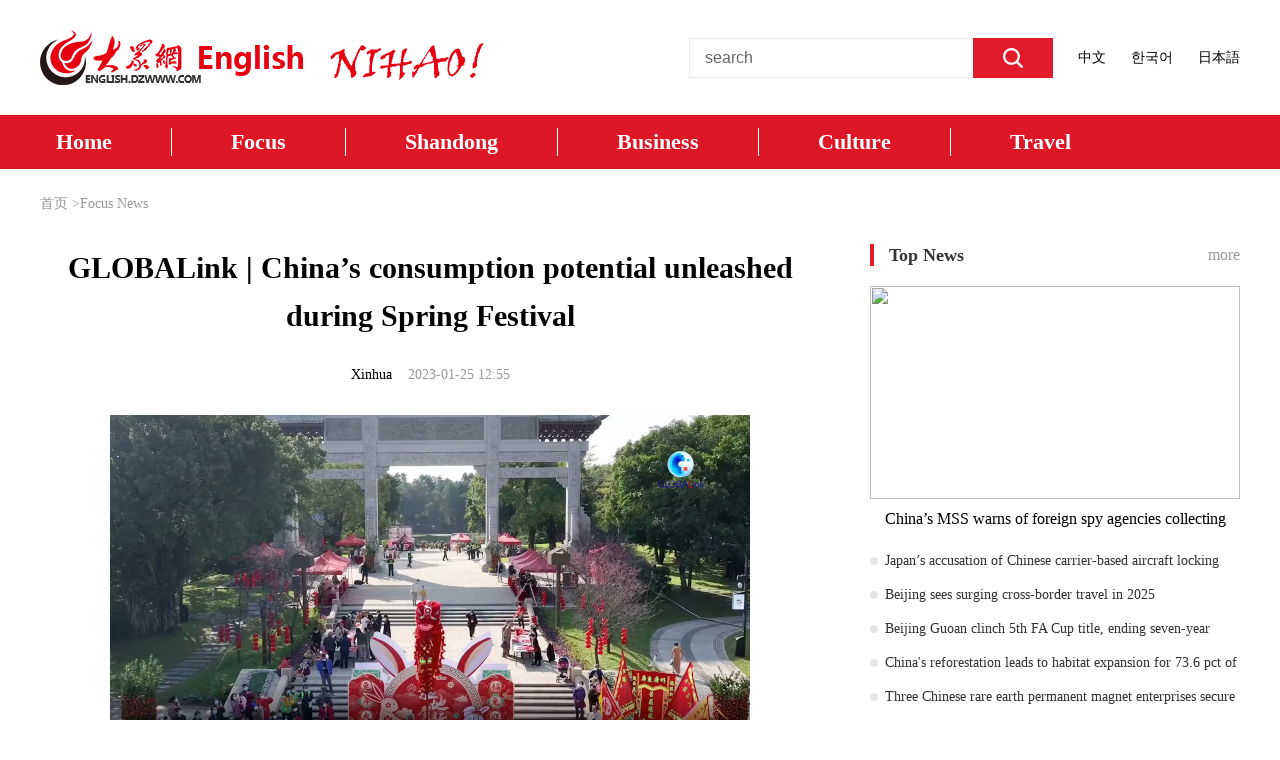

--- FILE ---
content_type: text/html
request_url: https://english.dzwww.com/focusnews/202301/t20230125_11329766.htm
body_size: 2115
content:
<!DOCTYPE HTML>
<html>
<!DOCTYPE HTML>
<html>
<head>
<meta http-equiv="Content-Type" content="text/html; charset=utf-8" />
<title>GLOBALink | China’s consumption potential unleashed during Spring Festival_Focus News</title>
<meta http-equiv="X-UA-Compatible" content="IE=edge" />
<meta content="width=device-width, initial-scale=1" name="viewport">
<meta name="keywords" content="">
<meta name="description" content="">
<meta name="pubtime" content="2023-01-25 12:01" />
<meta name="filetype" content="0" />
<meta name="publishedtype" content="1" />
<meta name="pagetype" content="1" />
<meta name="catalogs" content="dz_16572" />
<meta name="contentid" content="11329766">
<meta name="publishdate" content="2023-01-25">
<meta name="author" content="fuxingshuai">
<meta name="reporter" content="">
<meta name="source" content="Xinhua">
<link rel="stylesheet" type="text/css" href="//jp.dzwww.com/globle.css" />
    <base target="_blank" />
<script>
	function loadCSS() {
	if((navigator.userAgent.match(/(phone|pad|pod|iPhone|iPod|ios|iPad|Android|wOSBrowser|BrowserNG|WebOS)/i))) {
	document.write('<link href="//english.dzwww.com/css/phone.css?v=2" rel="stylesheet" type="text/css" media="screen" />');
	}
	else {
	document.write('<link href="//english.dzwww.com/css/pc.css?v=2" rel="stylesheet" type="text/css" media="screen" />');
	}
	}
	loadCSS();
</script>

<script type="text/javascript" src="//www.dzwww.com/tpl/js/jquery-1.10.2.min.js" ></script>
<script type="text/javascript" src="//www.dzwww.com/media/dzplayer/dzplayer/dzplayer.js?v=20191210" charset="utf-8" ></script>
</head>
<body>
	
<div id="header" class="w1200">
	<div class="logo"><img src="//english.dzwww.com/images/header-logo.png" /></div>
	<div class="right">
		<form class="search" action="//so.dzwww.com/dzwww"  accept-charset="utf-8">
			<input type="hidden" name="typeid" value="16568" />
			<input type="text" class="text" placeholder="search" name="query" id="query" value="" />
			<input type="submit" class="sub" value="" />
			<div class="clear"></div>
		</form>
		<a href="//www.dzwww.com/">中文</a><a href="//kr.dzwww.com/">한국어</a><a href="//jp.dzwww.com/">日本語</a>
		<div class="clear"></div>
	</div>
	<div class="clear"></div>
</div>
	
<div id="nav" class="wrapper fw">
	<div class="w1200">
		<div class="link">
			<a href="//english.dzwww.com/">Home</a><i></i><a href="//english.dzwww.com/focusnews">Focus</a><i></i><a href="//english.dzwww.com/shandongnews">Shandong</a><i></i><a href="//english.dzwww.com/business">Business</a><i></i><a href="//english.dzwww.com/culture">Culture</a><i></i><a href="//english.dzwww.com/travel">Travel</a>
		</div>
	</div>	
</div>
	
<div id="tree" class="w1200">
	<a href='../../'class="CurrChnlCls">首页</a> &gt;<a href='../'class="CurrChnlCls">Focus News</a></div>
	
<div id="page2" class="w1200">
	<div class="main3">
		<div class="show15">
			<h2>GLOBALink | China’s consumption potential unleashed during Spring Festival</h2>
			<p><span><a  target="_blank" href="https://english.dzwww.com/focusnews/202301/t20230125_11329766.htm" title="Xinhua">Xinhua</a></span><span>2023-01-25 12:55</span></p>
		</div>
		<div class="show16">
			<div align="center" id="videocontent">
				<script type="text/javascript">
					<!--
					// <![CDATA[
					var curpage='0';
					if(curpage=='0'){pv('','95%','400','videocontent');}
					// ]]>
					-->
				</script>
			</div>
			<!--zhengwen--><p style="text-align:center;"><video class="edui-upload-video vjs-default-skin  video-js" controls="" controlslist="nodownload" disablepictureinpicture="" preload="auto" poster="https://vodpub6.v.news.cn/yqfbzx-original/20230124/image/bfc3f63a-490b-4a20-8488-206994a7b7f7.png" webkit-playsinline="" playsinline="" x5-playsinline="" width="640" height="360" src="https://vodpub6.v.news.cn/yqfbzx-original/20230124/202301248bf5150efe3749a28dd3f1e4aa5699ff_4bc639b0-29ba-49b6-a8ec-551c613d0391.mp4" data-setup="{}"></video></p><p>　　China is on a week-long Spring Festival holiday, the most important holiday of the year. With the continuously optimized COVID-19 prevention and control policies, cities nationwide have seen a consumption surge.</p><p>　　Produced by Xinhua Global Service</p><!--/zhengwen-->
		</div>
	</div>
	 <div class="side2">
		<IFRAME width=100%  height="1420px" scrolling=no src="https://english.dzwww.com/cbl/?v3" frameBorder=0 ></IFRAME>
	</div>
	<div class="clear"></div>
</div>
	
<div id="footer" class="wrapper fw">
	<p>Copyright (C) 2021 dzwww.com. All Rights Reserved</p>
</div>


<!-- 万瑞统计 begin-->
<script type="text/javascript" src="//ad.dzwww.com/js/wratingstat.js" ></script>
<!-- 万瑞统计 end-->

</body>

<script>
var _share = {};
_share.title = 'GLOBALink | China’s consumption potential unleashed during Spring Festival_Focus News';
_share.desc = 'GLOBALink | China’s consumption potential unleashed during Spring Festival_Focus News';
document.write("<s" + "cript type='text/javascript' src='//www.dzwww.com/js/sea.js' ignoreapd='1'></scr" + "ipt>");
document.write("<s" + "cript type='text/javascript' src='//www.dzwww.com/js/seajs/app-sd.js' ignoreapd='1'></scr" + "ipt>");
</script>
</html>

<!-- generated by dzcloud 2023-01-25 15:56:15-->

--- FILE ---
content_type: text/html
request_url: https://english.dzwww.com/cbl/?v3
body_size: 2295
content:
<!DOCTYPE HTML>
<html>
<head>
<meta http-equiv="Content-Type" content="text/html; charset=utf-8" />
<title>侧边栏</title>
<meta http-equiv="X-UA-Compatible" content="IE=edge" />
<meta content="width=device-width, initial-scale=1" name="viewport">
<meta name="keywords" content="">
<meta name="description" content="">
<meta name="filetype" content="0">
<meta name="publishedtype" content="1">
<meta name="pagetype" content="2">
<meta name="catalogs" content="dz_18112">
<meta name="keywords" content="侧边栏">
<meta name="description" content="侧边栏">
<meta name="sogou_site_verification" content="1Jm0yCWkzM"/>
    <base target="_blank" />
<link rel="stylesheet" type="text/css" href="//jp.dzwww.com/globle.css" />
<script>
	function loadCSS() {
	if((navigator.userAgent.match(/(phone|pad|pod|iPhone|iPod|ios|iPad|Android|wOSBrowser|BrowserNG|WebOS)/i))) {
	document.write('<link href="//english.dzwww.com/css/phone.css?v=3" rel="stylesheet" type="text/css" media="screen" />');
	}
	else {
	document.write('<link href="//english.dzwww.com/css/pc.css?v=3" rel="stylesheet" type="text/css" media="screen" />');
	}
	}
	loadCSS();
</script>
<script type="text/javascript" src="//www.dzwww.com/tpl/js/jquery-1.10.2.min.js" ></script>
<script type="text/javascript" src="//www.dzwww.com/media/dzplayer/dzplayer/dzplayer.js" charset="utf-8" ></script>
<script type="text/javascript" src="//jp.dzwww.com/static/js/utils.js"  charset="gb2312"></script>
<style>
#flip a{
	color:#333;
	/*margin:0px 6px;*/
	text-decoration:none;
	/*padding:7px 15px;*/
        padding:7px 7px;
}
</style>
</head>
<body>

	
<div id="page2" class="" style="margin-top: 0px;">
	<div class="side2">
		<div class="block" style="margin-top: 0px;">
			<div class="title2">
				<span>Top News</span>
				<a href="//english.dzwww.com/topnews/" class="more" target='_blank'>more</a>
				<div class="clear"></div>
			</div>
							<div class="show17">
											<div class="photo"><a target="_blank" href="https://english.dzwww.com/topnews/202512/t20251208_17150844.htm"><img  width="" height=""  src="https://appimg.dzwww.com/share/2025/12/08/cf1170973ea55f.jpg" /></a></div>
						<p><a  target="_blank" href="https://english.dzwww.com/topnews/202512/t20251208_17150844.htm" title="China’s MSS warns of foreign spy agencies collecting public employees’ data via setting up malicious Wi-Fi connection">China’s MSS warns of foreign spy agencies collecting public employees’ data via setting up malicious Wi-Fi connection</a></p>
									</div>
				<ul class="show18">
											<li><a  target="_blank" href="https://english.dzwww.com/topnews/202512/t20251208_17150843.htm" title="Japan’s accusation of Chinese carrier-based aircraft locking radar onto Japanese warplanes a case of perpetrator blaming victim: expert">Japan’s accusation of Chinese carrier-based aircraft locking radar onto Japanese warplanes a case of perpetrator blaming victim: expert</a></li>
											<li><a  target="_blank" href="https://english.dzwww.com/topnews/202512/t20251208_17150842.htm" title="Beijing sees surging cross-border travel in 2025">Beijing sees surging cross-border travel in 2025</a></li>
											<li><a  target="_blank" href="https://english.dzwww.com/topnews/202512/t20251208_17150841.htm" title="Beijing Guoan clinch 5th FA Cup title, ending seven-year trophy drought">Beijing Guoan clinch 5th FA Cup title, ending seven-year trophy drought</a></li>
											<li><a  target="_blank" href="https://english.dzwww.com/topnews/202512/t20251208_17150840.htm" title="China's reforestation leads to habitat expansion for 73.6 pct of forest bird species: study">China's reforestation leads to habitat expansion for 73.6 pct of forest bird species: study</a></li>
											<li><a  target="_blank" href="https://english.dzwww.com/topnews/202512/t20251208_17150839.htm" title="Three Chinese rare earth permanent magnet enterprises secure export licenses: report">Three Chinese rare earth permanent magnet enterprises secure export licenses: report</a></li>
											<li><a  target="_blank" href="https://english.dzwww.com/topnews/202512/t20251202_17126419.htm" title="China’s expanding consumer market draws surge of high-end theme parks">China’s expanding consumer market draws surge of high-end theme parks</a></li>
									</ul>
					</div>
		<div class="block">
			<div class="title2">
				<span>Shandong Delicacy Introduction</span>
				<a href="//english.dzwww.com/food" class="more" target='_blank'>more</a>
				<div class="clear"></div>
			</div>
			<div class="show07">
									<div class="photo"><a target="_blank" href="https://english.dzwww.com/food/202302/t20230220_11437073.htm"><img  width="" height=""  src="https://appimg.dzwww.com/2023/0220/63f2dd79db054.jpg" /></a></div>
					<h3>In Shandong丨Grasshopper Sub Shrimp Paste: the Essence of Fresh Shrimps, Sea salt, and Sunshine</h3>
					<h4><a  target="_blank" href="https://english.dzwww.com/food/202302/t20230220_11437073.htm" title="In Shandong丨Grasshopper Sub Shrimp Paste: the Essence of Fresh Shrimps, Sea salt, and Sunshine">In Shandong丨Grasshopper Sub Shrimp Paste: the Essence of Fresh Shrimps, Sea salt, and Sunshine</a></h4>
					<p></p>
							</div>
		</div>
		<div class="block">
			<div class="title2">
				<span>Hot search list</span>
				<!--<a href="//english.dzwww.com/focusnews" class="more" target="_blank">more</a>-->
				<div class="clear"></div>
			</div>
			<ul class="show05">
				<!--<trs_documents order="hits desc" id="catid:16572,16573,16574,16575,16577" num="8" startpos="0" automore="false" where='inputtime &gt; 1624809600'>-->
				<li class="no1"><span>1</span><a  target="_blank" href="https://english.dzwww.com/mostread/202511/t20251126_16776957.htm" title="People enjoy winter scenery of Beijing">People enjoy winter scenery of Beijing</a></li>
								<li class="no2"><span>2</span><a  target="_blank" href="https://english.dzwww.com/mostread/202511/t20251126_16776956.htm" title="Zhuji of China’s Zhejiang builds high-quality tour guide team to improve local tourism">Zhuji of China’s Zhejiang builds high-quality tour guide team to improve local tourism</a></li>
								<li class="no3"><span>3</span><a  target="_blank" href="https://english.dzwww.com/mostread/202511/t20251126_16776955.htm" title="Winter scenery across China">Winter scenery across China</a></li>
								<li class="no4"><span>4</span><a  target="_blank" href="https://english.dzwww.com/mostread/202511/t20251126_16776954.htm" title="Tourists visit Mingsha Mountain, Crescent Spring Scenic Area in Dunhuang, China’s Gansu">Tourists visit Mingsha Mountain, Crescent Spring Scenic Area in Dunhuang, China’s Gansu</a></li>
								<li class="no5"><span>5</span><a  target="_blank" href="https://english.dzwww.com/mostread/202511/t20251126_16776953.htm" title="27th Harbin Ice-Snow World to officially begin construction in NE China">27th Harbin Ice-Snow World to officially begin construction in NE China</a></li>
								<li class="no6"><span>6</span><a  target="_blank" href="https://english.dzwww.com/mostread/202511/t20251126_16776952.htm" title="Tourists visit Xizhou old town in Dali City, China’s Yunnan">Tourists visit Xizhou old town in Dali City, China’s Yunnan</a></li>
								<li class="no7"><span>7</span><a  target="_blank" href="https://english.dzwww.com/mostread/202511/t20251126_16776951.htm" title="World’s highest bridge brings local tourism to new heights">World’s highest bridge brings local tourism to new heights</a></li>
								<li class="no8"><span>8</span><a  target="_blank" href="https://english.dzwww.com/mostread/202511/t20251126_16776950.htm" title="Domestic violence cases have declined since 2021">Domestic violence cases have declined since 2021</a></li>
							</ul>
		</div>
	</div>
	<div class="clear"></div>
</div>
 


</body>
</html>

<!-- generated by dzcloud 2025-12-18 16:27:22-->

--- FILE ---
content_type: text/css
request_url: https://english.dzwww.com/css/pc.css?v=2
body_size: 2738
content:
@charset "utf-8";
body{
	/*font-family:Georgia;*/
	font-family: "Times New Roman", Times, serif;
	font-size:16px;
	color:#000; 
}

a{
	color:#000;
}

a:hover{
	text-decoration: none;
	color: #de1726 !important;
}

img{
	display:block;
	max-width: 100%;
	max-height: 100%;
}

.wrapper{
	width:100%;
	min-width:1200px;
	max-width:1920px;
	margin:0px auto;
	overflow:hidden;
}

.w1200{
	width:1200px;
	margin:0px auto;
}

.fw{
	color: #fff;
}

.fw a{
	color: #fff;
}

.fw a:hover{
	color: #dfdfdf !important;
}

h1,h2,h3,h4,h5{
	overflow:hidden;
}

p,li{
	overflow:hidden;
}

.photo{
	position: relative;
	overflow: hidden;
}

.photo img{
	width: 100%;
	height: 100%;
	transition: transform 0.3s;
}

.photo img:hover{
	transform: scale(1.03,1.03);
}

#header{
	height: 115px;
}

#header .logo{
	float: left;
	margin-top: 30px;
}

#header .right{
	margin-top: 38px;
}

#header .search{
	float: left;
	height: 38px;
	border: 1px solid #ececec;
	border-right: none;
	width: 363px;
}

#header .search .text{
	float: left;
	width: 250px;
	height: 38px;
	border: none;
	outline: none;
	margin-left: 15px;
	font-size: 16px;
	color: #666;
	padding: 0px;
}

#header .search .text::-webkit-input-placeholder{
	color: #666;
}

#header .search .text:-moz-placeholder{
	color: #666;
}

#header .search .text::-moz-placeholder{
	color: #666;
}

#header .search .text:-ms-input-placeholder{
	color: #666;
}

#header .search .sub{
	float: right;
	width: 80px;
	height: 40px;
	margin-top: -1px;
	background: #e11b2b url("images/header-search.png") no-repeat center center;
	border: none;
	cursor: pointer;
}

#header .right a{
	float: left;
	font-size: 14px;
	margin-left: 25px;
	line-height: 40px;
}

#nav{
	background: #de1726;
}

#nav .w1200{
	line-height: 54px;
	height: 54px;
}

#nav .w1200 a{
	display: inline-block;
	vertical-align: top;
	font-size: 22px;
	font-weight:bold;
}
#nav .w1200 a:first-child{ margin-left:16px;}
#nav .w1200 i{
	display: inline-block;
	vertical-align: top;
	width: 1px;
	height: 28px;
	margin: 13px 59px 0px 59px;
	background: #fff;
}

#layout1{
	margin-top: 55px;
}

.show01{
	float: left;
	width: 590px;
	height: 340px;
}

.show01 p{
	position: absolute;
	left: 20px;
	bottom: 0px;
	width: 100%;
	height: 40px;
	line-height: 40px;
	z-index: 9;
}

.show01 .shadow{
	position: absolute;
	width: 100%;
	height: 40px;
	left: 0px;
	bottom: 0px;
	background-color:rgba(0,0,0,0.5);
}

.show01 .point{
	position: absolute;
	height: 10px;
	z-index: 10;
	right: 10px;
	bottom: 15px;
}

.show01 .point span{
	float: left;
	width: 10px;
	height: 10px;
	border-radius: 5px;
	background: #fff;
	margin-right: 10px;
	cursor: pointer;
	opacity: 1;
}

.show01 .point .current{
	background: #de1726;
}

.show02{
	float: right;
	width: 560px;
}

.show02 h2{
	font-size: 26px;
	line-height: 40px;
	max-height: 80px;
}

.show02 ul{
	border-top: 1px solid #eee;
	padding-top: 10px;
	margin-top: 10px;
}

.show02 li{
	line-height: 40px;
	height: 40px;
	background: url("images/list1.png") no-repeat left center;
	padding-left: 22px;
}

#layout2{
	margin-top: 55px;
	height: 229px;
	background: url("images/ly2-bg.png");
	position: relative;
	overflow: hidden;
}

#layout2 .title{
	border: 1px solid #3c7fcd;
	text-align: center;
	font-size: 24px;
	line-height: 28px;
	color: #065bbb;
	border-radius: 15px;
	padding:0px 20px;
	display:inline;
	font-weight:bold;
}
#layout2 .left{
	width:633px;
	margin:19px 0px 0px 36px;
	text-align:center;
}
#layout2 .text{
	line-height:30px;
	text-align:left;
	font-size:17px;
	margin-top:12px;
}

#layout2 .text span{
	color: #ed1515;
	font-size: 20px;
	font-weight: bold;
}

#layout2 .card{
	position: absolute;
	left: 678px;
	top: 42px;
}

#layout2 .card li{
	float: left;
	width: 134px;
	height: 77px;
	margin: -2px 0px 0px -2px;
}

.title1{
	height: 30px;
	line-height: 30px;
}

.title1 span{
	float: left;
	font-size: 28px;
	font-weight: bold;
	color: #e11b2b;
}

.title1 span a{
	color: #e11b2b;
}

.title1 .more{
	float: right;
	color: #999;
}

.title2{
	height: 22px;
	line-height: 22px;
	overflow: hidden;
}

.title2 span{
	float: left;
	border-left: 4px solid #e11b2b;
	color: #333;
	font-size: 18px;
	font-weight: bold;
	padding-left: 15px;
}

.title2 span a{
	color: #333;
}

.title2 .more{
	float: right;
	color: #999;
}

#layout3{
	margin-top: 55px;
}

.main1{
	float: left;
	width: 720px;
}

.side1{
	float: right;
	width: 440px;
}

.main2{
	float: left;
	width: 800px;
}

.side2{
	float: right;
	width: 370px;
}

.main3{
	float: left;
	width: 780px;
}

.side1 .block,.side2 .block{
	margin-top: 35px;
}

.show03 li{
	border-bottom: 1px solid #eee;
	padding: 25px 0px;
	overflow: visible;
}

.show03 .photo img{
	float: left;
	height: 125px;
	width: 200px;
	border-radius: 3px;
	margin-right: 20px;
}

.show03 h3{
	font-size: 20px;
	line-height: 26px;
	font-weight: normal;
}

.show03 .style1 h3{
	height: 52px;
}

.show03 p{
	font-size: 14px;
	line-height: 20px;
	color: #b3b3b3;
}

.show03 .style1 p{
	height: 40px;
	margin-top: 3px;
}

.show03 .style2 p{
	max-height: 40px;
	margin-top: 12px;
}

.show03 .bottom{
	margin-top: 8px;
	font-size: 14px;
}

.show03 .bottom span{
	display: inline-block;
	vertical-align: top;
	border: 1px solid #e54c4c;
	height: 20px;
	line-height: 20px;
	padding: 0px 6px;
	border-radius: 2px;
	color: #e11b2b;
	margin-right: 20px;
}

.show03 .bottom label{
	display: inline-block;
	vertical-align: top;
	line-height: 22px;
	color: #999;
	margin-right: 25px;
}

.show04{
	height: 321px;
	background: url("images/map/show04-bg.png") no-repeat center top;
}

.show04 .title{
	text-align: center;
	padding-top: 15px;
}

.show04 .title img{
	display: inline-block;
	vertical-align: top;
}

.show04 .map{
	margin: 4px auto 0px auto;
	width: 414px;
	height: 251px;
	background: url("images/map/show04-map00.png");
	overflow: hidden;
	position: relative;
}

.show04 .map .text{
	position: relative;
	width: 100%;
	height: 100%;
	left: 0px;
	top: 0px;
	background: url("images/map/show04-text.png");
}

.show04 .map .link{
	position: absolute;
	text-indent: -9999px;
	font-size: 0px;
	z-index: 9;
}

#show04-city01{ left: 115px; top: 73px; width: 33px; height: 52px; }
#show04-city02{ left: 256px; top: 82px; width: 51px; height: 82px; }
#show04-city03{ left: 155px; top: 69px; width: 39px; height: 78px; }
#show04-city04{ left: 112px; top: 196px; width: 47px; height: 52px; }
#show04-city05{ left: 185px; top: 12px; width: 42px; height: 54px; }
#show04-city06{ left: 255px; top: 24px; width: 96px; height: 56px; }
#show04-city07{ left: 200px; top: 73px; width: 53px; height: 75px; }
#show04-city08{ left: 74px; top: 160px; width: 71px; height: 35px; }
#show04-city09{ left: 75px; top: 129px; width: 77px; height: 28px; }
#show04-city10{ left: 355px; top: 43px; width: 59px; height: 48px; }
#show04-city11{ left: 212px; top: 149px; width: 41px; height: 58px; }
#show04-city12{ left: 161px; top: 150px; width: 48px; height: 99px; }
#show04-city13{ left: 57px; top: 22px; width: 57px; height: 61px; }
#show04-city14{ left: 28px; top: 84px; width: 60px; height: 44px; }
#show04-city15{ left: 140px; top: 0px; width: 42px; height: 64px; }
#show04-city16{ left: 0px; top: 155px; width: 72px; height: 87px; }

.show05{
	margin-top: 15px;
}

.show05 li{
	line-height: 34px;
	height: 34px;
	font-size: 14px;
}

.show05 li a{
	color: #333;
}

.show05 li span{
	color: #ccc;
	margin-right: 10px;
}

.show05 .no1 span{ color: #f65151; }
.show05 .no2 span{ color: #ff8d52; }
.show05 .no3 span{ color: #ffaf41; }

.show06{
	margin-top: 20px;
}

.show06 li{
	margin-top: 8px;
	height: 84px;
	border-radius: 7px;
}

.show07{
	margin-top: 20px;
}

.show07 .photo{
	border-radius: 7px;
	width: 370px;
	height: 210px;
	margin: 0px auto 20px auto;
}

.show07 h3{
	font-size: 16px;
	line-height: 28px;
}

.show07 h4{
	font-size: 16px;
	line-height: 28px;
	font-weight: normal;
}

.show07 p{
	line-height: 24px;
	color: #b3b3b3;
	margin-top: 6px;
}

.show08{
	margin-top: 20px;
	border: 1px solid #eee;
	padding: 20px 10px 20px 10px;
}

.show08 .box1{
	background: url("images/show8-icon1.png") no-repeat left top;
	padding: 0px 0px 0px 60px;
}

.show08 .box1 h4{
	font-size: 16px;
	line-height: 20px;
	font-weight: normal;
	margin-bottom: 5px;
}

.show08 .box1 p{
	font-size: 20px;
	line-height: 30px;
}

.show08 .box2{
	margin-top: 10px;
}

.show08 .box2 .text{
	float: left;
	width: 75px;
	height: 22px;
	line-height: 22px;
	padding: 0px 5px;
	border: 1px solid #d8d8d8;
	outline: none;
}

.show08 .box2 .change{
	float: left;
	border: 1px solid #d8d8d8;
	background: url("images/show8-icon2.png") no-repeat center center;
	width: 24px;
	height: 24px;
	cursor: pointer;
}

.show08 .box2 .sel{
	float: left;
	width: 100px;
	height: 24px;
	line-height: 24px;
	border: 1px solid #d8d8d8;
	outline: none;
	margin: 0px 8px;
}

.show08 .box2 .sub{
	float: left;
	padding: 0px 10px;
	height: 24px;
	color: #fff;
	border: none;
	background: #388bff;
	cursor: pointer;
}

.show09 ul{
	margin: 0px 0px 0px -24px;
}

.show09 li{
	float: left;
	width: 280px;
	height: 70px;
	border: 1px solid #eee;
	margin: 20px 0px 0px 24px;
}

#layout4{
	margin-top: 55px;
}

#footer{
	background: #de1726;
	text-align: center;
	line-height: 20px;
	padding: 22px 0px;
	margin-top: 100px;
	font-size: 14px;
}

#tree{
	margin-top: 25px;
	line-height: 20px;
	font-size: 14px;
	color: #999;
}

#tree label{
	margin: 0px 8px;
}

#tree a{
	color: #999;
}

#page2{
	margin-top: 30px;
}

.title3{
	background: url("images/title3.png") repeat-x center center;
}

.title3 span{
	float: left;
	font-size: 24px;
	color: #e11b2b;
	font-weight: bold;
	background: #fff;
	padding-right: 15px;
}

.title3 span a{
	color: #e11b2b;
}

.show14 li{
	border-bottom: 1px solid #eee;
	padding: 30px 0px;
}

.show14 h3{
	font-size: 18px;
	line-height: 24px;
}

.show14 h3 a{
	color: #333;
}

.show14 p{
	line-height: 20px;
	color: #999;
	font-size: 14px;
	margin-top: 10px;
}

#flip{
	margin-top: 70px;
	text-align: center;
}

#flip a{
	display: inline-block;
	vertical-align: top;
	width: 32px;
	height: 32px;
	border: 1px solid #ccc;
	line-height: 32px;
	color: #333;
	margin: 5px 5px 0px 5px;
	font-size: 14px;
}

#flip .on{
	border-color: #a6010e;
	color: #a6010e;
	font-weight: bold;
}

#flip a:hover{
	border-color: #a6010e;
	color: #a6010e;
}

.show15{
	text-align: center;
}

.show15 h2{
	font-size: 30px;
	line-height: 48px;
}

.show15 p{
	color: #999;
	font-size: 14px;
	line-height: 20px;
	margin-top: 25px;
}

.show15 p span{
	margin: 0px 8px;
}

.show16 p{
	line-height: 30px;
	margin-top: 30px;
}

.show16 p img{
	display: inline-block;
	vertical-align: top;
}

.show17{
	margin-top: 20px;
}

.show17 .photo{
	height: 220px;
}

.show17 p{
	line-height: 20px;
	height: 20px;
	margin-top: 10px;
	text-align: center;
}

.show18{
	margin-top: 15px;
}

.show18 li{
	line-height: 34px;
	height: 34px;
	background: url("images/list1.png") no-repeat left center;
	padding-left: 15px;
	font-size: 14px;
}

.show18 li a{
	color: #333;
}
.show01 .point{
text-align:right;
}
.show01 .point span{
float:none;
background:#fff;

}
.show01 .point span.swiper-pagination-bullet-active{background:red;opacity: 1;}
#flip .text{width:auto;}
.show17 .photo {height: 213px;}
/*���ظ�����ʽ��ʼ*/
.more1{width:100%;font-size:20px;color:#696969; margin-top:30px;line-height:73px;height:73px;background:url(images/more1.gif) no-repeat 278px 23px #f0f0f0;cursor:pointer;text-align:center;}
/*���ظ�����ʽ����*/

--- FILE ---
content_type: application/x-javascript
request_url: https://ad.dzwww.com/js/wratingstat.js
body_size: 299
content:
//��������ͳ�� by zhrt on 2008-06-10 begin
//document.write('<'+'sc'+'ript type="text'+'\/'+'java'+'script" src='+'"http:\/\/t1.wrating.com\/a1.js"><'+'\/'+'scri'+'pt>');
document.write('<'+'s'+'cript type="text'+'\/'+'java'+'script" src='+'"\/\/ad.dzwww.com\/js\/getacc.js"><'+'\/'+'scr'+'ipt>');



--- FILE ---
content_type: application/javascript
request_url: https://jp.dzwww.com/static/js/utils.js
body_size: 3429
content:

/*
jquery.taber
*/
(function($){
	$.fn.taber = function(options){
		var opts = $.extend({},defaults,options);
		return $(this).each(function(index,elementP){
			var tarT = $(this).find(opts.title);
			var tarC = $(this).find(opts.content);
			tarT.each(function(index,element){
				$(element).mouseover(function(e){
					tarT.removeClass(opts.activeClass);
					tarC.hide();
					$(this).addClass(opts.activeClass);
					tarC.eq(index).show();
					opts.onActionEnd(index,element,elementP);
				});
			});
		});
	};
	var defaults = {
		title:'span',
		content:'ul',
		activeClass:'current',
		onActionEnd:function(index,obj,container){
			//index 搴忓彿
			//obj 褰撳墠鏍囬
			//container 鐖剁被瀹瑰櫒
		}
	};
})(jQuery);


function isnArray()
{
	argnr=isnArray.arguments.length
	for(var i=0;i<argnr;i++)
	{
		this[i+1]=isnArray.arguments[i];
	}
}
var L={};
L.tool={
	add :function(el, type, fn, capture) {
		if(!capture){capture=false;}
		if (el && el.addEventListener) {
			el.addEventListener(type, fn, capture);
		} else if (el && el.attachEvent) {
			el.attachEvent('on' + type, fn);
		}
	},
	remove :function(el, type, fn, capture) {
		////绉婚櫎鏌愪釜瀵硅薄鐨勬煇涓被鎴栬€呭涓被锛岀被涓庣被涔嬮棿鐢ㄧ┖鏍奸殧寮€
		if (el && el.removeEventListener) {
		// this can throw an uncaught exception in FF
			try {
				el.removeEventListener(type, fn, capture);
			} catch (ex) {}
		} else if (el && el.detachEvent) {
			el.detachEvent('on' + type, fn);
		}
	},
	rmClassName:function(org,what){
		var arrWhat,arrClass;
		if(!org||!what){return org;}
		arrWhat=what.split(" ");
		arrClass=org.split(" ");
		if(arrClass.length==1&&arrClass[0]=="") return org;
		for(var j=0;j<arrWhat.length;j++){
			for(var i=0;i<arrClass.length;i++){
				if(arrClass[i]==arrWhat[j]) arrClass[i]="";
			} }
		var tempStr="";var num=arrClass.length-1;
		for(var m=0;m<=num;m++){
			if(m==num){ if(arrClass[m]!="") tempStr=tempStr+arrClass[m];}
			else if(arrClass[m]!="") tempStr=tempStr+arrClass[m]+" ";
		}
		return tempStr;
	},
	addClassName :function(org,what){
		//缁欐煇涓被娣诲姞鏂扮殑绫伙紝鍙悓鏃舵坊鍔犲涓被锛屽凡缁忓瓨鍦ㄧ殑鍒欎笉鍐嶆坊鍔狅紝
		var arrWhat,arrClass;
		if(!org){return what;}
		if(!what){return org;}
		arrWhat=what.split(" ");
		arrClass=org.split(" ");
		if(arrWhat.length==1&&arrWhat[0]==""){return org}
		if(arrClass.length==1&&arrClass[0]==""){
			org+=what;
		}else {
			for(var j=0;j<arrWhat.length;j++){
				var flag=0;
				for(var i=0;i<arrClass.length;i++){
					if(arrClass[i]==arrWhat[j]) {flag=1;break;}
				}
				if(flag==0&&arrWhat[j]!="")
				  org+=" "+arrWhat[j];
			}}
		return org;
	},
	getByClass:function(object, tag, className) {
		//getByClass  鏌ユ壘鏌愪釜瀵硅薄涓嬮潰 鏌愪釜绫讳负className鐨勫璞℃暟缁�
			var o = object.getElementsByTagName(tag);
			for ( var i = 0, n = o.length, ret = []; i < n; i++) {
				if(className==''){ret.push(o[i]);continue;}
				var tempArr=o[i].className.split(" ");
				for(var j=0;j<tempArr.length;j++){
					if (tempArr[j]== className) {ret.push(o[i]);break;}
				}
			}
			return ret;
	},
	stopBubble:function(e) {
		if (e && e.stopPropagation && e.preventDefault) {// 闈濱E
				e.stopPropagation();// 鏍囧噯W3C鐨勫彇娑堝啋娉�
				e.preventDefault();// 鍙栨秷榛樿琛屼负
		} else {
				window.event.cancelBubble = true;// IE鐨勫彇娑堝啋娉℃柟寮�
				window.event.returnValue = false;// IE鐨勫彇娑堥粯璁よ涓�
		}
	},
	extend:function(org,tar){
		for(var i in tar){
			org[i]=tar[i];
		};
		return org;
	},
	createClipPage:function(pageCount,curPage){
		var i  ,num ,bef ,aft ,flag ,flagPre ,flagAft ,href ;
		//num琛ㄧず鏄剧ず鐨勬暟閲�
		//bef  琛ㄧずcurPage鍓嶇殑涓暟锛屾渶澶т负num-1
		num=8;href=[];flagPre=1;flagAft=4;bef=3;aft=num-3-bef;i=0;
		if(curPage-bef>1){flagPre=2;}
		if(curPage+aft+2<pageCount){flagAft=7;}
		flag=flagPre+flagAft;
		//鏍稿績閮ㄥ垎 涓嬮潰杩欓儴鍒�
		href[href.length]=i;
		for(i=curPage-bef<1?1:curPage-bef;i<curPage+aft+2;i++){
			if(i>=pageCount) break;
			href[href.length]=i;
		}
		// 瀵瑰悗鍗婇儴鍒嗚繘琛屼慨姝ｏ紝鏈€鍚庝竴浣嶈繘琛屼慨姝�
		if(curPage+aft+2<pageCount){
			href[href.length-1]=(pageCount-1);
		}
		//end of 涓嬮潰杩欓儴鍒�
		href[href.length]=flag;
		href[href.length]=curPage;
		href[href.length]=pageCount;
		return href;
	}
};
window.L=L;
 
 
	if (!Array.prototype.indexOf)
	{
	  Array.prototype.indexOf = function(elt /*, from*/)
	  {
		var len = this.length >>> 0;
		var from = Number(arguments[1]) || 0;
		from = (from < 0)
			 ? Math.ceil(from)
			 : Math.floor(from);
		if (from < 0)
		  from += len;
		for (; from < len; from++)
		{
		  if (from in this &&
			  this[from] === elt)
			return from;
		}
		return -1;
	  };
	}
function myClipPage(tpArr,name,ext){
	//by licxpro PageClip
	var pageCount=tpArr.pop(),curPage=tpArr.pop(),flag=tpArr.pop(),i,strA,href,tempA;
	strA='',sepBef='',sepAft='';
	if(tpArr.length<2) return "";
	if(6===flag){sepBef="<a>...</a>";
		}else if(8===flag){sepAft="<a>...</a>";
		}else if(9===flag){sepBef="<a>...</a>";sepAft="<a>...</a>";
	}
	href=name+"."+ext;
	if(curPage==0){
		tempA='<a class="current">'+'1'+'</a>';
	}else{tempA='<a href="'+href+'" >'+'1'+'</a>';
		strA+='<a class="text" href="'+href+'"><</a>';
	}
	strA+=tempA+sepBef;
	for(i=1;i<tpArr.length;i++){
		href=name+"_"+tpArr[i]+"."+ext;
		if(curPage==tpArr[i]){
			tempA='<a class="current">'+(tpArr[i]+1)+'</a>';
		}else tempA='<a href="'+href+'" >'+(tpArr[i]+1)+'</a>';
		if(i==tpArr.length-2)
			strA+=tempA+sepAft;
		else
			strA+=tempA;
	}
	if(curPage+1!=pageCount){
		strA+='<a class="text" href="'+name+'_'+(curPage+1)+'.'+ext+'">></a>';
	}
	document.write(strA);
}
function createPageHTML(_nPageCount, _nCurrIndex, _sPageName, _sPageExt){
	if(_nPageCount == null || _nPageCount<=1){
	return;
	}
	var nCurrIndex = _nCurrIndex || 0;
	//--------澶撮儴------
	if(nCurrIndex == 0)
	{
		//涓婁竴椤�
		//document.write('<TD class=pagnp><A  href="'+_sPageName+'.'+_sPageExt+'">涓婁竴椤�</A></TD>');
		document.write('<a class="on" href="#">1</a>');
	}
	else
	{
		if(document.getElementById("videocontent"))
		{
		document.getElementById("videocontent").style.display = 'none';
		}
		if(nCurrIndex>1)//涓婁竴椤�
		{
		document.write('<A  class="text"  href="'+_sPageName+'_'+(_nCurrIndex-1)+'.'+_sPageExt+'"><</A>');
		}
		else
		{
		document.write('<A class="text" href="'+_sPageName+'.'+_sPageExt+'"><</A>');
		}
		//
		document.write('<A href="'+_sPageName+'.'+_sPageExt+'">1</A>');
	}
	for(var i=1; i<_nPageCount; i++){
		if(i%10==0)
			document.write("<br/><br/>");
		if(nCurrIndex==i)
			document.write('<a href="javascript:void(0)" class="on">'+(i+1)+'</a>');
		else
			document.write("<a  href=\""+_sPageName+"_" + i + "."+_sPageExt+"\">"+(i+1)+"</a>");
	}
	//---------灏鹃儴-----
	if(_nPageCount>1)
	{
		if(nCurrIndex==(_nPageCount-1))
		{
	//	document.write('<TD class=pagnp><A  href="'+_sPageName+'_'+(_nPageCount-1)+'.'+_sPageExt+'">></A></TD>');
		}
		else
		{
		document.write('<A  class="text" href="'+_sPageName+'_'+(_nCurrIndex+1)+'.'+_sPageExt+'">></A>');
		}
	}
	else
	{	document.write('<A  href="'+_sPageName+'.'+_sPageExt+'">></A>');
	}
	//------------------
}
//x_nextPage(${PAGE_COUNT}, ${PAGE_INDEX}, "${PAGE_NAME}", "${PAGE_EXT}",_text)
function x_nextPage(_nPageCount, _nCurrIndex, _sPageName, _sPageExt,_text)
{
		if(_nCurrIndex==(_nPageCount-1)||_nPageCount==1)
		{
		document.write('<A  href="javascript:void(0)">'+_text+'</A>');
		}
		else
		{
		document.write('<A  href="'+_sPageName+'_'+(_nCurrIndex+1)+'.'+_sPageExt+'">'+_text+'</A>');
		}
}
//x_beforePage(${PAGE_COUNT}, ${PAGE_INDEX}, "${PAGE_NAME}", "${PAGE_EXT}",_text)
function x_beforePage(_nPageCount, _nCurrIndex, _sPageName, _sPageExt,_text)
{
	if(_nCurrIndex>1)//<
		{
		document.write('<A  href="'+_sPageName+'_'+(_nCurrIndex-1)+'.'+_sPageExt+'">'+_text+'</A>');
		}
		else
		{
		document.write('<A  href="'+_sPageName+'.'+_sPageExt+'">'+_text+'</A>');
		}
}
function nextpage(act) {
	if (NeedBack==0)
	{
		if(PAGE_COUNT == null || PAGE_COUNT<=1){
			//alert('鏈瘒鏃犲垎椤�');
			return;
		}
		PAGE_INDEX = PAGE_INDEX || 0;
		if(PAGE_COUNT ==PAGE_INDEX+1){
			alert('宸叉槸鏈€鏈〉.鍐嶆鐐瑰嚮灏嗗洖鍒扮涓€椤�');
			NeedBack=1;
			return;
		}
		PAGE_INDEX=PAGE_INDEX+1;
		var url=_sPageName+"_" + PAGE_INDEX + "."+_sPageExt;
	}else{
		var url=_sPageName+"."+_sPageExt;
	}
	window.location.href=url;
}
function GoNextPage(doc)
{
	for(num; num<doc.images.length; num++)
	{
		//alert(doc.images[num].OLDSRC);
		//if ((doc.images[num].OLDSRC!='' && typeof(doc.images[num].OLDSRC) != 'undefined')||(doc.images[num].oldsrc!='' && typeof(doc.images[num].oldsrc) != 'undefined'))
		if(doc.images[num].getAttribute("OLDSRC") )
		{
			var img = doc.images[num];
			img.onclick  = function ()
			{
				nextpage();
			}
			img.onmouseover=function ()
			{
				img.style.cursor="pointer";
				img.alt="鐐瑰嚮娴忚涓嬩竴寮�";
				img.title="鐐瑰嚮娴忚涓嬩竴寮�";
			}
		}//end if
	}
}